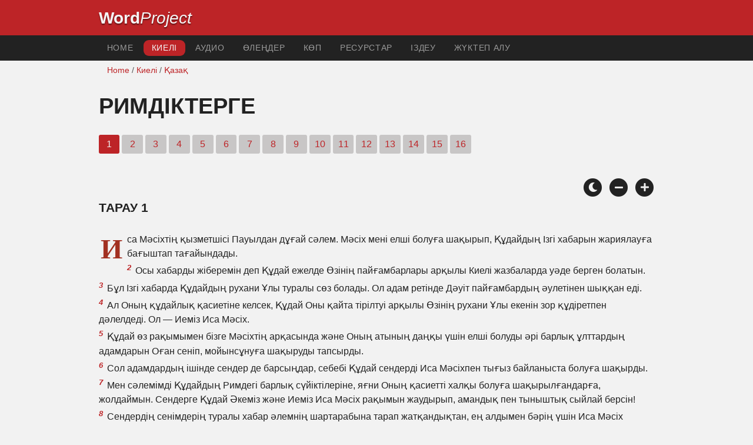

--- FILE ---
content_type: text/html; charset=utf-8
request_url: https://wordproject.org/bibles/kk/45/1.htm
body_size: 6530
content:
<!doctype html>
<html lang="kk" color-mode="light">
<head>
<meta charset="utf-8"/>
<title>Римдіктерге, Тарау 1 Paul in Rome</title>
<meta name="description" content="Римдіктерге, tapay 1 Қазақ Киелі кітап" />
<meta name="keywords" content="Қазақ Киелі кітапта, ЕСКІ ӨСИЕТ, ЖАҢА ӨСИЕТ, Жазбаларда, құтқарылу, сенім, аспан, тозақ, Құдай, Иса" />
<!-- Mobile viewport optimisation -->
<link rel="shortcut icon" href="https://www.wordproject.org/favicon.ico">
<meta name="viewport" content="width=device-width, initial-scale=1.0" />
<!-- CSS -->
    <link rel="prefetch" href="../../_new_assets/webfonts/Cabin.ttf">
    <link rel="stylesheet" type="text/css" href="../../_new_assets/css/css_index.css" />
    <!-- End CSS -->
    <!-- Scripts -->
    <script type="text/javascript" src="../../_new_assets/js/jquery-1.9.1.min.js"></script>
    <script type="text/javascript" src="../../_new_assets/js/jquery.dropotron.min.js"></script>
    <script type="text/javascript" src="../../_new_assets/js/skel.min.js"></script>
    <script type="text/javascript" src="../../_new_assets/js/skel-viewport.min.js"></script>
    <script type="text/javascript" src="../../_new_assets/js/util.js"></script>
    <script type="text/javascript" src="../../_new_assets/js/main.js"></script>
    <script type="text/javascript" src="../../_new_assets/js/displayoptions.js" defer></script>
    <!-- End Scripts -->
    <!-- Additional Scripts -->
    <script type="text/javascript" src="../../_new_assets/js/soundmanager2.js"></script>
    <script type="text/javascript" src="../../_new_assets/js/jquery.waypoints.js"></script>
    <script type="text/javascript" src="../../_new_assets/js/bar-ui.js"></script>
    <script type="text/javascript" src="../../_new_assets/js/sticky.js" defer></script>
    <script type="text/javascript" src="../../_new_assets/js/script.js" defer></script>
    <!-- End Additional Scripts -->
<!-- google analytics -->
<!-- Google tag (gtag.js) -->
<script async src="https://www.googletagmanager.com/gtag/js?id=G-F4EKTRQ54P"></script>
<script>
  window.dataLayer = window.dataLayer || [];
  function gtag(){dataLayer.push(arguments);}
  gtag('js', new Date());

  gtag('config', 'G-F4EKTRQ54P');
</script>
<!--[if lt IE 9]>
<script src="http://html5shim.googlecode.com/svn/trunk/html5.js"></script>
<![endif]-->
<!-- google analytics -->
<!-- Google tag (gtag.js) -->
<script async src="https://www.googletagmanager.com/gtag/js?id=G-F4EKTRQ54P"></script>
<script>
  window.dataLayer = window.dataLayer || [];
  function gtag(){dataLayer.push(arguments);}
  gtag('js', new Date());

  gtag('config', 'G-F4EKTRQ54P');
</script>
<!--email-->
 <script>
        function emailCurrentPage(){
            window.location.href="mailto:?subject="+document.title+"&body="+escape(window.location.href);
        }
    </script>
<!--/email-->
<style>
	#textBody > 
		p:first-letter {
			float: left;
			font-size:  300%;
			<!--padding: 10px 20 10 40px;-->
			margin-right: 9px;
			color:#a23021; 
			line-height:100%; 
			padding:4px 8px 0 3px;
			font-family: Georgia;
		}
	</style>		
</head>
<body>
<header class="ym-noprint">
<div id="mytop" class="ym-wrapper">
<div class="ym-wbox">
<span class="wp"><strong><a class="wplink" href="../../../index.htm" target="_top">Word</a></strong><a class="wplink" href="../../../index.htm" target="_top"><em>Project</em></a> </span>
</div>
</div>
</header>
<!--lang nav-->
<nav id="nav">
<div class="ym-wrapper">
<div class="ym-hlist">
<ul>
<li><a title="Home" href="../../../index.htm" target="_top">Home</a></li>
<li><a class="selected" title="Bibles" href="../../../bibles/index.htm" target="_self">Киелі</a></li>
<li><a title="Audio Bible" href="../../../bibles/audio/index.htm" target="_top">аудио</a></li>
<li><a title="Selected Bible Verses" href="../../../bibles/verses/kazakh/index.htm" target="_top">өлеңдер</a></li>
<li><a title="Parallel Bibles" href="../../../bibles/parallel/index.htm#img" target="_top">Көп</a></li>
<li><a title="Resourcces" href="../../../bibles/resources/index.htm" target="_top">Ресурстар</a></li>
<li><a title="Search" href="../../../bibles/kk/search.html" target="_top">Іздеу </a></li>
<li><a title="Download this Bible [language]" href="../../../download/bibles/index.htm" target="_top">Жүктеп алу</a></li>
</ul>
</div>
</div>
</nav>
<div class="ym-wrapper ym-noprint">
<div class="ym-wbox">

<div class=" ym-grid">
<div class="ym-g62 ym-gl breadCrumbs"><a title="Home" href="../../../index.htm" target="_top">Home</a> / <a title="Bibles" href="../../index.htm" target="_self">Киелі</a> /  <a href="../index.htm" target="_self">Қазақ</a></div>
</div>
</div>
</div>
<div id="main" class="ym-clearfix" role="main">
<div class="ym-wrapper">
<div class="ym-wbox">
<!--div class="textOptions"-->
<div class="textHeader">
<h1>Римдіктерге</h1>
<p class="ym-noprint">
<span CLASS="chapread">1</span>
<a href="2.htm#0" class="chap">2</a> 
<a href="3.htm#0" class="chap">3</a> 
<a href="4.htm#0" class="chap">4</a> 
<a href="5.htm#0" class="chap">5</a> 
<a href="6.htm#0" class="chap">6</a> 
<a href="7.htm#0" class="chap">7</a> 
<a href="8.htm#0" class="chap">8</a> 
<a href="9.htm#0" class="chap">9</a> 
<a href="10.htm#0" class="chap">10</a> 
<a href="11.htm#0" class="chap">11</a> 
<a href="12.htm#0" class="chap">12</a> 
<a href="13.htm#0" class="chap">13</a> 
<a href="14.htm#0" class="chap">14</a> 
<a href="15.htm#0" class="chap">15</a> 
<a href="16.htm#0" class="chap">16</a> 
</p>
</div>
<!--end of chapters-->
<!--Nav left right-->
<div id="fadeout" class="fadeout">
                    <a class="bible-nav-button nav-right chapter-nav right-1" href="2.htm#0" title="Chapter 2" data-vars-event-category="Bible Chapter" data-vars-event-action="Next"
                        data-vars-event-label="nextChapter"><i class="fas fa-chevron-right"></i></a>

<a class="bible-nav-button nav-left chapter-nav left-1" href="../44/28.htm#0" title="Acts Chapter 28" data-vars-event-category="Bible Chapter" data-vars-event-action="Previous"  data-vars-event-label="previousChapter"><i
                            class="fas fa-chevron-left"></i></a>
                </div>
<!--/Nav left right-->
<div id="0" class="textAudio ym-noprint"><!-- no audio> 
<div class="sm2-bar-ui compact full-width flat">
<div class="bd sm2-main-controls">
<div class="sm2-inline-texture"></div>
<div class="sm2-inline-gradient"></div>
<div class="sm2-inline-element sm2-button-element">
<div class="sm2-button-bd">
<a href="#play" class="sm2-inline-button play-pause">Play / pause</a>
</div>
</div>
<div class="sm2-inline-element sm2-inline-status">
<div class="sm2-playlist">
<div class="sm2-playlist-target">
<noscript><p>JavaScript is required.</p></noscript>
</div>
</div>
<div class="sm2-progress">
<div class="sm2-row">
<div class="sm2-inline-time">0:00</div>
<div class="sm2-progress-bd">
<div class="sm2-progress-track">
<div class="sm2-progress-bar"></div>
<div class="sm2-progress-ball"><div class="icon-overlay"></div></div>
</div>
</div>
<div class="sm2-inline-duration">0:00</div>
</div>
</div>
</div>
<div class="sm2-inline-element sm2-button-element sm2-volume">
<div class="sm2-button-bd">
<span class="sm2-inline-button sm2-volume-control volume-shade"></span>
<a href="#volume" class="sm2-inline-button sm2-volume-control">volume</a>
</div>
</div>
<div class="sm2-inline-element sm2-button-element">
<div class="sm2-button-bd">
<a href="http://wpkorg.wordproject.com/bibles/app/audio/60/45/1.mp3" target="_blank" title="Оң жүктеп үшін Басқаша сақтау түймешігін басыңыз және таңдау" class="sm2-inline-button download sm2-exclude"></a>
</div>
</div>
</div>
<div class="bd sm2-playlist-drawer sm2-element">
<div class="sm2-inline-texture">
<div class="sm2-box-shadow"></div>
</div>
<div class="sm2-playlist-wrapper">
<ul class="sm2-playlist-bd">
<li><a href="http://wpkorg.wordproject.com/bibles/app/audio/60/45/1.mp3">Римдіктерге - Тарау 1 </a></li>
</ul>
</div>
</div>
</div>
<!--end audio--></div>
<br />
<!-- Display Options -->
            <div class="ym-noprint shareright">
                <span class="fa-stack color-mode__btn light--hidden"> <a title="Light mode"> <i
                            class="fas fa-circle fa-stack-2x"></i> <i class="fas fa-sun fa-stack-1x"></i> </a> </span>
                <span class="fa-stack color-mode__btn dark--hidden"> <a title="Dark mode"> <i
                            class="fas fa-circle fa-stack-2x"></i> <i class="fas fa-moon fa-stack-1x"></i> </a> </span>
                <span class="fa-stack text-decrease"> <a title="Decrease font size"> <i
                            class="fas fa-circle fa-stack-2x"></i> <i class="fas fa-minus fa-stack-1x"></i> </a> </span>
                <span class="fa-stack text-increase"> <a title="Increase font size"> <i
                            class="fas fa-circle fa-stack-2x"></i> <i class="fas fa-plus fa-stack-1x"></i> </a> </span>
            </div>
            <!-- End of Display Options  -->
<div class="textOptions">
<div class="textBody" id="textBody">
<h3>Тарау 1</h3>
<!--... the Word of God:--><span class="dimver">
 </span>
<p><!--span class="verse" id="1">1 </span-->Иса Мәсіхтің қызметшісі Пауылдан дұғай сәлем. Мәсіх мені елші болуға шақырып, Құдайдың Ізгі хабарын жариялауға бағыштап тағайындады. 
<br /><span class="verse" id="2">2 </span>Осы хабарды жіберемін деп Құдай ежелде Өзінің пайғамбарлары арқылы Киелі жазбаларда уәде берген болатын. 
<br /><span class="verse" id="3">3 </span>Бұл Ізгі хабарда Құдайдың рухани Ұлы туралы сөз болады. Ол адам ретінде Дәуіт пайғамбардың әулетінен шыққан еді. 
<br /><span class="verse" id="4">4 </span>Ал Оның құдайлық қасиетіне келсек, Құдай Оны қайта тірілтуі арқылы Өзінің рухани Ұлы екенін зор құдіретпен дәлелдеді. Ол — Иеміз Иса Мәсіх. 
<br /><span class="verse" id="5">5 </span>Құдай өз рақымымен бізге Мәсіхтің арқасында және Оның атының даңқы үшін елші болуды әрі барлық ұлттардың адамдарын Оған сеніп, мойынсұнуға шақыруды тапсырды. 
<br /><span class="verse" id="6">6 </span>Сол адамдардың ішінде сендер де барсыңдар, себебі Құдай сендерді Иса Мәсіхпен тығыз байланыста болуға шақырды. 
<br /><span class="verse" id="7">7 </span>Мен сәлемімді Құдайдың Римдегі барлық сүйіктілеріне, яғни Оның қасиетті халқы болуға шақырылғандарға, жолдаймын. Сендерге Құдай Әкеміз және Иеміз Иса Мәсіх рақымын жаудырып, амандық пен тыныштық сыйлай берсін! 
<br /><span class="verse" id="8">8 </span>Сендердің сенімдерің туралы хабар әлемнің шартарабына тарап жатқандықтан, ең алдымен бәрің үшін Иса Мәсіх арқылы Құдайыма ризашылығымды білдіремін. 
<br /><span class="verse" id="9">9 </span>Мен Құдайдың рухани Ұлы туралы Ізгі хабарды жариялап, шын жүрегіммен қызмет етіп жүрмін. Құдайдың Өзі мынаған куә: Оған сиынған сайын сендерді үнемі еске аламын; 
<br /><span class="verse" id="10">10 </span>Оның еркімен маған енді қастарыңа баруға жол ашылса екен деп мінажат етемін. 
<br /><span class="verse" id="11">11 </span>Себебі өздеріңді көруді қатты аңсаудамын. Сендерді күшейту үшін рухани дарындарыммен бөліссем, 
<br /><span class="verse" id="12">12 </span>яғни сендермен болған кезімде Құдайға деген ортақ сенімімізді көріп, бір-бірімізді жігерлендірсек деймін. 
<br /><span class="verse" id="13">13 </span>Қымбатты бауырластар, сендерге шынын айтайын: өздеріңе бірнеше рет бармақшы болдым, бірақ әр жолы маған әлдене бөгет болып отырды. Өзге жерлердегі басқа ұлттардың арасында болғанымдай, мен сендердің де араларыңда еңбек етіп, соның рухани жемісін көргім келеді. 
<br /><span class="verse" id="14">14 </span>Гректер мен басқа ұлттарға, білімділер мен білімсіздерге Ізгі хабарды жариялау — менің парызым. 
<br /><span class="verse" id="15">15 </span>Сондықтан Римде тұратын сендерге де оны уағыздауға деген ықылас менде жетерлік. 
<br /><span class="verse" id="16">16 </span>Мен Ізгі хабар үшін еш ұялмаймын, ол — Мәсіхке сенетін барлық адамдарды, алдымен яһудилерді, сондай-ақ басқа ұлт адамдарын да құтқаратын Құдайдың құдіреті! 
<br /><span class="verse" id="17">17 </span>Себебі Құдайдың адамдарды ақтау жолы мынадан білінеді: ол басынан аяғына дейін сенімді қажет етеді. Пайғамбарлар жазбаларында мына тәрізді сөздер бар ғой: Сенімі арқылы ақталған адам шынайы өмір сүреді. 
<br /><span class="verse" id="18">18 </span>Құдай көктен адамдардың барлық азғындығы мен әділетсіздігіне қарсы өз қаһарын білдіреді. Себебі олар әділетсіз істері арқылы шындықты аяққа басады. 
<br /><span class="verse" id="19">19 </span>Құдай туралы білуге болатын шындық адамдарға белгілі, мұны оларға Оның Өзі білдірген. 
<br /><span class="verse" id="20">20 </span>Өйткені Құдайдың көзге көрінбейтін қасиеттері — Оның мәңгілік құдіреті мен құдайлық болмысы дүние жаратылғаннан бері айқын: бұларды Оның жаратқан нәрселерінен байқап түсінуге болады. Сондықтан адамдар Құдайды біле алмадық деп сылтаурата алмайды. 
<br /><span class="verse" id="21">21 </span>Олар Құдай туралы білсе де, Оны Құдай деп дәріптеп, шүкірлік еткен жоқ. Керісінше, адамдар түкке тұрғысыз ойға берілді. Содан саналарын қара түнек басып, наданға айналды. 
<br /><span class="verse" id="22">22 </span>Өздерін ақылдымыз деп жүріп, шын мәнінде ақымақ болып шықты. 
<br /><span class="verse" id="23">23 </span>Осылай олар мәңгі тірі Құдайдың ұлылығына табынудың орнына ажалды пенденің, құстың, төрт аяқты не бауырымен жорғалаушы жануардың мүсіндеріне құлшылық ететін болды. 
<br /><span class="verse" id="24">24 </span>Сондықтан да Құдай оларды көңілдері ынтыққан азғындықтың былығына батырып жіберді; осылай олар өз тәндерін өздері қорлауда. 
<br /><span class="verse" id="25">25 </span>Өйткені адамдар Құдай туралы шындықты мойындамай, жалған тәңірлерге сиынып келеді. Жаратушы Иеге бас ұрып ғибадат етудің орнына жаратылған нәрселерге құлшылық етеді. Ал Жаратушы Құдай мәңгілік мадақталуға лайық! Аумин. 
<br /><span class="verse" id="26">26 </span>Сол себептен де Құдай адамдарды өздерін қорлайтын құмарлықтарға батырып жіберді. Араларындағы кейбір әйелдер табиғи жыныстық қатынасты табиғи емес қатынаспен ауыстырды. 
<br /><span class="verse" id="27">27 </span>Дәл солай кейбір еркектер де әйелдерімен табиғи қатынасты қойып, бір-біріне құмарлықпен ынтығып, азғындық істейтін болды. Олар тура жолдан тайып кеткендіктерінің тиісті жазаларын өз бойларында тартып жатты. 
<br /><span class="verse" id="28">28 </span>Бұған қоса мұндай кісілер Құдайды танудың қажеті жоқ деп шешті. Сондықтан Ол соларды бұзық пейілдерінде қалдырып, ұятты нәрселер істеуге тастады. 
<br /><span class="verse" id="29">29 </span>Олардың тұла бойлары тұнған әділетсіздік, бұзықтық, дүниеқорлық, залымдық, қызғаншақтық, кісі өлтіруге құмарлық, даукестік, алдамшылық және арам ниеттілік. 
<br /><span class="verse" id="30">30 </span>Олар жасырын жамандап, ашық та өсектегіш, Құдайды жек көретін, күш көрсеткіш, өркөкірек, мақтаншақ, жамандықты ойлап тапқыш, ата-анасын сыйламайтын, 
<br /><span class="verse" id="31">31 </span>санасыз, опасыз, тасбауыр, мейірімсіз жандар. 
<br /><span class="verse" id="32">32 </span>Осындай күнәлар жасағандардың тартатын жазалары — өлім деген Құдайдың әділ үкімін сол адамдар біледі. Әйтсе де олар бұларды өздері істеп қана қоймай, солармен айналысатын басқаларды мақұлдап та отырады. </p> <!--... sharper than any twoedged sword... -->
</div> <!-- /textBody -->
</div><!-- /textOptions -->
</div><!-- /ym-wbox end -->
</div><!-- /ym-wrapper end -->
</div><!-- /main -->
  <div class="ym-wrapper">
    <div class="ym-wbox">
      <div class="shareright ym-noprint spacingdiv">
        <span class="fa-stack"> <a title="Click to print this page" href="javascript:window.print()"> <i
              class="fas fa-circle fa-stack-2x"></i> <i class="fas fa-print fa-stack-1x"></i> </a> </span>
        <span class="fa-stack"> <a title="Click to share this page via email" href="javascript:emailCurrentPage()"> <i
              class="fas fa-circle fa-stack-2x"></i> <i class="fas fa-envelope fa-stack-1x"></i> </a> </span>
        <span class="fa-stack"> <a title="Go to top of page" href="#mytop"> <i class="fas fa-circle fa-stack-2x"></i> <i
              class="fas fa-arrow-up fa-stack-1x"></i> </a> </span>
      </div>
    </div>
</div>
<p></p>
<p></p>
<p></p>
<footer class="ym-noprint">
    <div class="ym-wrapper">
<div id="redborder" class="ym-wbox ym-noprint">
<p class="alignCenter">Wordproject® is a registered name of the <a href="https://www.abiblica.org/index.html" target="_top">International Biblical Association</a>, a non-profit organization registered in Macau, China.	</p>
<p class="alignCenter"><a href="../../../contact/new/index.htm" target="_top">Contact</a> | <a href="../../../contact/new/disclaim.htm" target="_top">Disclaimer</a> |
<a href="../../../contact/new/state.htm" target="_top">Statement of Faith</a> |
<a href="../../../contact/new/mstate.htm" target="_top">Mission</a> |
<a href="../../../contact/new/copyrights.htm" target="_top">Copyrights</a>
                </p>
            
            </div>
        </div>
    </footer>
<script defer src="https://static.cloudflareinsights.com/beacon.min.js/vcd15cbe7772f49c399c6a5babf22c1241717689176015" integrity="sha512-ZpsOmlRQV6y907TI0dKBHq9Md29nnaEIPlkf84rnaERnq6zvWvPUqr2ft8M1aS28oN72PdrCzSjY4U6VaAw1EQ==" data-cf-beacon='{"version":"2024.11.0","token":"c819a5c307f74a31accf1a77c1c6a280","server_timing":{"name":{"cfCacheStatus":true,"cfEdge":true,"cfExtPri":true,"cfL4":true,"cfOrigin":true,"cfSpeedBrain":true},"location_startswith":null}}' crossorigin="anonymous"></script>
</body>
</html>


--- FILE ---
content_type: text/javascript; charset=utf-8
request_url: https://wordproject.org/bibles/_new_assets/js/jquery.dropotron.min.js
body_size: 1570
content:
/* jquery.dropotron.js v1.4.3 | (c) n33 | n33.co | MIT licensed */
(function(e){var t="openerActiveClass",n="click touchend",r="left",i="doCollapseAll",s="position",o="trigger",u="disableSelection_dropotron",a="addClass",f="doCollapse",l=!1,c="outerWidth",h="removeClass",p="preventDefault",d="length",v="dropotron",m="clearTimeout",g="right",y="parent",b=!0,w="speed",E="none",S="stopPropagation",x="doExpand",T=":visible",N="absolute",C="css",k="center",L="toggle",A="baseZIndex",O="offsetX",M="alignment",_="submenuClassPrefix",D="children",P="hover",H="relative",B="doToggle",j="ul",F="z-index",I="opacity",q="find",R="opener",U="px",z=null,W="hide",X="offset",V="detach",$="fast";e.fn[u]=function(){return e(this)[C]("user-select",E)[C]("-khtml-user-select",E)[C]("-moz-user-select",E)[C]("-o-user-select",E)[C]("-webkit-user-select",E)},e.fn[v]=function(t){var n;if(this[d]==0)return e(this);if(this[d]>1)for(n=0;n<this[d];n++)e(this[n])[v](t);return e[v](e.extend({selectorParent:e(this)},t))},e[v]=function(E){var et=e.extend({selectorParent:z,baseZIndex:1e3,menuClass:v,expandMode:P,hoverDelay:150,hideDelay:250,openerClass:R,openerActiveClass:"active",submenuClassPrefix:"level-",mode:"fade",speed:$,easing:"swing",alignment:r,offsetX:0,offsetY:0,globalOffsetY:0,IEOffsetX:0,IEOffsetY:0,noOpenerFade:b,detach:b,cloneOnDetach:b},E),tt=et.selectorParent,nt=tt[q](j),rt=e("body"),it=e("body,html"),st=e(window),ot=l,ut=z,at=z;tt.on(i,function(){nt[o](f)}),nt.each(function(){var i=e(this),d=i[y]();et.hideDelay>0&&i.add(d).on("mouseleave",function(){window[m](at),at=window.setTimeout(function(){i[o](f)},et.hideDelay)}),i[u]()[W]()[a](et.menuClass)[C](s,N).on("mouseenter",function(){window[m](at)}).on(x,function(){var n,u,p,v,E,S,x,_,D,P,B;if(i.is(T))return l;window[m](at),nt.each(function(){var t=e(this);e.contains(t.get(0),d.get(0))||t[o](f)}),n=d[X](),u=d[s](),p=d[y]()[s](),v=d[c](),E=i[c](),S=i[C](F)==et[A];if(S){et[V]?x=n:x=u,P=x.top+d.outerHeight()+et.globalOffsetY,_=et[M],i[h](r)[h](g)[h](k);switch(et[M]){case g:D=x[r]-E+v,D<0&&(D=x[r],_=r);break;case k:D=x[r]-Math.floor((E-v)/2),D<0?(D=x[r],_=r):D+E>st.width()&&(D=x[r]-E+v,_=g);break;case r:default:D=x[r],D+E>st.width()&&(D=x[r]-E+v,_=g)}i[a](_)}else{d[C](s)==H||d[C](s)==N?(P=et.offsetY,D=-1*u[r]):(P=u.top+et.offsetY,D=0);switch(et[M]){case g:D+=-1*d[y]()[c]()+et[O];break;case k:case r:default:D+=d[y]()[c]()+et[O]}}navigator.userAgent.match(/MSIE ([0-9]+)\./)&&RegExp.$1<8&&(D+=et.IEOffsetX,P+=et.IEOffsetY),i[C](r,D+U)[C]("top",P+U)[C](I,"0.01").show(),B=l,d[C](s)==H||d[C](s)==N?D=-1*u[r]:D=0,i[X]()[r]<0?(D+=d[y]()[c]()-et[O],B=b):i[X]()[r]+E>st.width()&&(D+=-1*d[y]()[c]()-et[O],B=b),B&&i[C](r,D+U),i[W]()[C](I,"1");switch(et.mode){case"zoom":ot=b,d[a](et[t]),i.animate({width:L,height:L},et[w],et.easing,function(){ot=l});break;case"slide":ot=b,d[a](et[t]),i.animate({height:L},et[w],et.easing,function(){ot=l});break;case"fade":ot=b,S&&!et.noOpenerFade?(et[w]=="slow"?B=80:et[w]==$?B=40:B=Math.floor(et[w]/2),d.fadeTo(B,.01,function(){d[a](et[t]),d.fadeTo(et[w],1),i.fadeIn(et[w],function(){ot=l})})):(d[a](et[t]),d.fadeTo(et[w],1),i.fadeIn(et[w],function(){ot=l}));break;case"instant":default:d[a](et[t]),i.show()}return l}).on(f,function(){return i.is(T)?(i[W](),d[h](et[t]),i[q]("."+et[t])[h](et[t]),i[q](j)[W](),l):l}).on(B,function(){return i.is(T)?i[o](f):i[o](x),l}),d[u]()[a](R)[C]("cursor","pointer").on(n,function(e){if(ot)return;e[p](),e[S](),i[o](B)}),et.expandMode==P&&d[P](function(){if(ot)return;ut=window.setTimeout(function(){i[o](x)},et.hoverDelay)},function(){window[m](ut)})}),nt[q]("a")[C]("display","block").on(n,function(t){if(ot)return;e(this).attr("href")[d]<1&&t[p]()}),tt[q]("li")[C]("white-space","nowrap").each(function(){var t=e(this),r=t[D]("a"),s=t[D](j),u=r.attr("href");r.on(n,function(e){u[d]==0||u=="#"?e[p]():e[S]()}),r[d]>0&&s[d]==0&&t.on(n,function(e){if(ot)return;tt[o](i),e[S]()})}),tt[D]("li").each(function(){var t,n,r,i,s=e(this),o=s[D](j);if(o[d]>0){et[V]&&(et.cloneOnDetach&&(t=o.clone(),t.attr("class","")[W]().appendTo(o[y]())),o[V]().appendTo(rt));for(n=et[A],r=1,i=o;i[d]>0;r++)i[C](F,n++),et[_]&&i[a](et[_]+(n-1-et[A])),i=i[q]("> li > ul")}}),st.on("scroll",function(){tt[o](i)}).on("keypress",function(e){!ot&&e.keyCode==27&&(e[p](),tt[o](i))}),it.on(n,function(){ot||tt[o](i)})}})(jQuery);